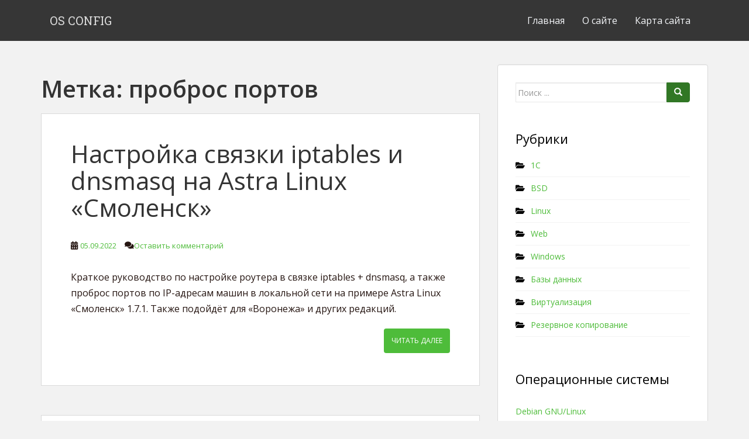

--- FILE ---
content_type: text/html; charset=UTF-8
request_url: https://dondub.com/tag/port-forwarding/
body_size: 55839
content:
<!doctype html>
<!--[if !IE]>
<html class="no-js non-ie" lang="ru-RU"> <![endif]-->
<!--[if IE 7 ]>
<html class="no-js ie7" lang="ru-RU"> <![endif]-->
<!--[if IE 8 ]>
<html class="no-js ie8" lang="ru-RU"> <![endif]-->
<!--[if IE 9 ]>
<html class="no-js ie9" lang="ru-RU"> <![endif]-->
<!--[if gt IE 9]><!-->
<html class="no-js" lang="ru-RU"> <!--<![endif]-->
<head>
<meta charset="UTF-8">
<meta name="viewport" content="width=device-width, initial-scale=1">
<meta name="theme-color" content="">
<link rel="profile" href="http://gmpg.org/xfn/11">

<title>проброс портов &#8212; OS CONFIG</title>
<meta name='robots' content='max-image-preview:large' />
	<style>img:is([sizes="auto" i], [sizes^="auto," i]) { contain-intrinsic-size: 3000px 1500px }</style>
	<link rel='dns-prefetch' href='//www.googletagmanager.com' />
<link rel='dns-prefetch' href='//fonts.googleapis.com' />
<link rel='dns-prefetch' href='//pagead2.googlesyndication.com' />
<link rel="alternate" type="application/rss+xml" title="OS CONFIG &raquo; Лента" href="https://dondub.com/feed/" />
<link rel="alternate" type="application/rss+xml" title="OS CONFIG &raquo; Лента комментариев" href="https://dondub.com/comments/feed/" />
<link rel="alternate" type="application/rss+xml" title="OS CONFIG &raquo; Лента метки проброс портов" href="https://dondub.com/tag/port-forwarding/feed/" />
<script type="text/javascript">
/* <![CDATA[ */
window._wpemojiSettings = {"baseUrl":"https:\/\/s.w.org\/images\/core\/emoji\/15.0.3\/72x72\/","ext":".png","svgUrl":"https:\/\/s.w.org\/images\/core\/emoji\/15.0.3\/svg\/","svgExt":".svg","source":{"concatemoji":"https:\/\/dondub.com\/wp-includes\/js\/wp-emoji-release.min.js?ver=6.7.4"}};
/*! This file is auto-generated */
!function(i,n){var o,s,e;function c(e){try{var t={supportTests:e,timestamp:(new Date).valueOf()};sessionStorage.setItem(o,JSON.stringify(t))}catch(e){}}function p(e,t,n){e.clearRect(0,0,e.canvas.width,e.canvas.height),e.fillText(t,0,0);var t=new Uint32Array(e.getImageData(0,0,e.canvas.width,e.canvas.height).data),r=(e.clearRect(0,0,e.canvas.width,e.canvas.height),e.fillText(n,0,0),new Uint32Array(e.getImageData(0,0,e.canvas.width,e.canvas.height).data));return t.every(function(e,t){return e===r[t]})}function u(e,t,n){switch(t){case"flag":return n(e,"\ud83c\udff3\ufe0f\u200d\u26a7\ufe0f","\ud83c\udff3\ufe0f\u200b\u26a7\ufe0f")?!1:!n(e,"\ud83c\uddfa\ud83c\uddf3","\ud83c\uddfa\u200b\ud83c\uddf3")&&!n(e,"\ud83c\udff4\udb40\udc67\udb40\udc62\udb40\udc65\udb40\udc6e\udb40\udc67\udb40\udc7f","\ud83c\udff4\u200b\udb40\udc67\u200b\udb40\udc62\u200b\udb40\udc65\u200b\udb40\udc6e\u200b\udb40\udc67\u200b\udb40\udc7f");case"emoji":return!n(e,"\ud83d\udc26\u200d\u2b1b","\ud83d\udc26\u200b\u2b1b")}return!1}function f(e,t,n){var r="undefined"!=typeof WorkerGlobalScope&&self instanceof WorkerGlobalScope?new OffscreenCanvas(300,150):i.createElement("canvas"),a=r.getContext("2d",{willReadFrequently:!0}),o=(a.textBaseline="top",a.font="600 32px Arial",{});return e.forEach(function(e){o[e]=t(a,e,n)}),o}function t(e){var t=i.createElement("script");t.src=e,t.defer=!0,i.head.appendChild(t)}"undefined"!=typeof Promise&&(o="wpEmojiSettingsSupports",s=["flag","emoji"],n.supports={everything:!0,everythingExceptFlag:!0},e=new Promise(function(e){i.addEventListener("DOMContentLoaded",e,{once:!0})}),new Promise(function(t){var n=function(){try{var e=JSON.parse(sessionStorage.getItem(o));if("object"==typeof e&&"number"==typeof e.timestamp&&(new Date).valueOf()<e.timestamp+604800&&"object"==typeof e.supportTests)return e.supportTests}catch(e){}return null}();if(!n){if("undefined"!=typeof Worker&&"undefined"!=typeof OffscreenCanvas&&"undefined"!=typeof URL&&URL.createObjectURL&&"undefined"!=typeof Blob)try{var e="postMessage("+f.toString()+"("+[JSON.stringify(s),u.toString(),p.toString()].join(",")+"));",r=new Blob([e],{type:"text/javascript"}),a=new Worker(URL.createObjectURL(r),{name:"wpTestEmojiSupports"});return void(a.onmessage=function(e){c(n=e.data),a.terminate(),t(n)})}catch(e){}c(n=f(s,u,p))}t(n)}).then(function(e){for(var t in e)n.supports[t]=e[t],n.supports.everything=n.supports.everything&&n.supports[t],"flag"!==t&&(n.supports.everythingExceptFlag=n.supports.everythingExceptFlag&&n.supports[t]);n.supports.everythingExceptFlag=n.supports.everythingExceptFlag&&!n.supports.flag,n.DOMReady=!1,n.readyCallback=function(){n.DOMReady=!0}}).then(function(){return e}).then(function(){var e;n.supports.everything||(n.readyCallback(),(e=n.source||{}).concatemoji?t(e.concatemoji):e.wpemoji&&e.twemoji&&(t(e.twemoji),t(e.wpemoji)))}))}((window,document),window._wpemojiSettings);
/* ]]> */
</script>
<style id='wp-emoji-styles-inline-css' type='text/css'>

	img.wp-smiley, img.emoji {
		display: inline !important;
		border: none !important;
		box-shadow: none !important;
		height: 1em !important;
		width: 1em !important;
		margin: 0 0.07em !important;
		vertical-align: -0.1em !important;
		background: none !important;
		padding: 0 !important;
	}
</style>
<link rel='stylesheet' id='wp-block-library-css' href='https://dondub.com/wp-includes/css/dist/block-library/style.min.css?ver=6.7.4' type='text/css' media='all' />
<style id='classic-theme-styles-inline-css' type='text/css'>
/*! This file is auto-generated */
.wp-block-button__link{color:#fff;background-color:#32373c;border-radius:9999px;box-shadow:none;text-decoration:none;padding:calc(.667em + 2px) calc(1.333em + 2px);font-size:1.125em}.wp-block-file__button{background:#32373c;color:#fff;text-decoration:none}
</style>
<style id='global-styles-inline-css' type='text/css'>
:root{--wp--preset--aspect-ratio--square: 1;--wp--preset--aspect-ratio--4-3: 4/3;--wp--preset--aspect-ratio--3-4: 3/4;--wp--preset--aspect-ratio--3-2: 3/2;--wp--preset--aspect-ratio--2-3: 2/3;--wp--preset--aspect-ratio--16-9: 16/9;--wp--preset--aspect-ratio--9-16: 9/16;--wp--preset--color--black: #000000;--wp--preset--color--cyan-bluish-gray: #abb8c3;--wp--preset--color--white: #ffffff;--wp--preset--color--pale-pink: #f78da7;--wp--preset--color--vivid-red: #cf2e2e;--wp--preset--color--luminous-vivid-orange: #ff6900;--wp--preset--color--luminous-vivid-amber: #fcb900;--wp--preset--color--light-green-cyan: #7bdcb5;--wp--preset--color--vivid-green-cyan: #00d084;--wp--preset--color--pale-cyan-blue: #8ed1fc;--wp--preset--color--vivid-cyan-blue: #0693e3;--wp--preset--color--vivid-purple: #9b51e0;--wp--preset--gradient--vivid-cyan-blue-to-vivid-purple: linear-gradient(135deg,rgba(6,147,227,1) 0%,rgb(155,81,224) 100%);--wp--preset--gradient--light-green-cyan-to-vivid-green-cyan: linear-gradient(135deg,rgb(122,220,180) 0%,rgb(0,208,130) 100%);--wp--preset--gradient--luminous-vivid-amber-to-luminous-vivid-orange: linear-gradient(135deg,rgba(252,185,0,1) 0%,rgba(255,105,0,1) 100%);--wp--preset--gradient--luminous-vivid-orange-to-vivid-red: linear-gradient(135deg,rgba(255,105,0,1) 0%,rgb(207,46,46) 100%);--wp--preset--gradient--very-light-gray-to-cyan-bluish-gray: linear-gradient(135deg,rgb(238,238,238) 0%,rgb(169,184,195) 100%);--wp--preset--gradient--cool-to-warm-spectrum: linear-gradient(135deg,rgb(74,234,220) 0%,rgb(151,120,209) 20%,rgb(207,42,186) 40%,rgb(238,44,130) 60%,rgb(251,105,98) 80%,rgb(254,248,76) 100%);--wp--preset--gradient--blush-light-purple: linear-gradient(135deg,rgb(255,206,236) 0%,rgb(152,150,240) 100%);--wp--preset--gradient--blush-bordeaux: linear-gradient(135deg,rgb(254,205,165) 0%,rgb(254,45,45) 50%,rgb(107,0,62) 100%);--wp--preset--gradient--luminous-dusk: linear-gradient(135deg,rgb(255,203,112) 0%,rgb(199,81,192) 50%,rgb(65,88,208) 100%);--wp--preset--gradient--pale-ocean: linear-gradient(135deg,rgb(255,245,203) 0%,rgb(182,227,212) 50%,rgb(51,167,181) 100%);--wp--preset--gradient--electric-grass: linear-gradient(135deg,rgb(202,248,128) 0%,rgb(113,206,126) 100%);--wp--preset--gradient--midnight: linear-gradient(135deg,rgb(2,3,129) 0%,rgb(40,116,252) 100%);--wp--preset--font-size--small: 13px;--wp--preset--font-size--medium: 20px;--wp--preset--font-size--large: 36px;--wp--preset--font-size--x-large: 42px;--wp--preset--spacing--20: 0.44rem;--wp--preset--spacing--30: 0.67rem;--wp--preset--spacing--40: 1rem;--wp--preset--spacing--50: 1.5rem;--wp--preset--spacing--60: 2.25rem;--wp--preset--spacing--70: 3.38rem;--wp--preset--spacing--80: 5.06rem;--wp--preset--shadow--natural: 6px 6px 9px rgba(0, 0, 0, 0.2);--wp--preset--shadow--deep: 12px 12px 50px rgba(0, 0, 0, 0.4);--wp--preset--shadow--sharp: 6px 6px 0px rgba(0, 0, 0, 0.2);--wp--preset--shadow--outlined: 6px 6px 0px -3px rgba(255, 255, 255, 1), 6px 6px rgba(0, 0, 0, 1);--wp--preset--shadow--crisp: 6px 6px 0px rgba(0, 0, 0, 1);}:where(.is-layout-flex){gap: 0.5em;}:where(.is-layout-grid){gap: 0.5em;}body .is-layout-flex{display: flex;}.is-layout-flex{flex-wrap: wrap;align-items: center;}.is-layout-flex > :is(*, div){margin: 0;}body .is-layout-grid{display: grid;}.is-layout-grid > :is(*, div){margin: 0;}:where(.wp-block-columns.is-layout-flex){gap: 2em;}:where(.wp-block-columns.is-layout-grid){gap: 2em;}:where(.wp-block-post-template.is-layout-flex){gap: 1.25em;}:where(.wp-block-post-template.is-layout-grid){gap: 1.25em;}.has-black-color{color: var(--wp--preset--color--black) !important;}.has-cyan-bluish-gray-color{color: var(--wp--preset--color--cyan-bluish-gray) !important;}.has-white-color{color: var(--wp--preset--color--white) !important;}.has-pale-pink-color{color: var(--wp--preset--color--pale-pink) !important;}.has-vivid-red-color{color: var(--wp--preset--color--vivid-red) !important;}.has-luminous-vivid-orange-color{color: var(--wp--preset--color--luminous-vivid-orange) !important;}.has-luminous-vivid-amber-color{color: var(--wp--preset--color--luminous-vivid-amber) !important;}.has-light-green-cyan-color{color: var(--wp--preset--color--light-green-cyan) !important;}.has-vivid-green-cyan-color{color: var(--wp--preset--color--vivid-green-cyan) !important;}.has-pale-cyan-blue-color{color: var(--wp--preset--color--pale-cyan-blue) !important;}.has-vivid-cyan-blue-color{color: var(--wp--preset--color--vivid-cyan-blue) !important;}.has-vivid-purple-color{color: var(--wp--preset--color--vivid-purple) !important;}.has-black-background-color{background-color: var(--wp--preset--color--black) !important;}.has-cyan-bluish-gray-background-color{background-color: var(--wp--preset--color--cyan-bluish-gray) !important;}.has-white-background-color{background-color: var(--wp--preset--color--white) !important;}.has-pale-pink-background-color{background-color: var(--wp--preset--color--pale-pink) !important;}.has-vivid-red-background-color{background-color: var(--wp--preset--color--vivid-red) !important;}.has-luminous-vivid-orange-background-color{background-color: var(--wp--preset--color--luminous-vivid-orange) !important;}.has-luminous-vivid-amber-background-color{background-color: var(--wp--preset--color--luminous-vivid-amber) !important;}.has-light-green-cyan-background-color{background-color: var(--wp--preset--color--light-green-cyan) !important;}.has-vivid-green-cyan-background-color{background-color: var(--wp--preset--color--vivid-green-cyan) !important;}.has-pale-cyan-blue-background-color{background-color: var(--wp--preset--color--pale-cyan-blue) !important;}.has-vivid-cyan-blue-background-color{background-color: var(--wp--preset--color--vivid-cyan-blue) !important;}.has-vivid-purple-background-color{background-color: var(--wp--preset--color--vivid-purple) !important;}.has-black-border-color{border-color: var(--wp--preset--color--black) !important;}.has-cyan-bluish-gray-border-color{border-color: var(--wp--preset--color--cyan-bluish-gray) !important;}.has-white-border-color{border-color: var(--wp--preset--color--white) !important;}.has-pale-pink-border-color{border-color: var(--wp--preset--color--pale-pink) !important;}.has-vivid-red-border-color{border-color: var(--wp--preset--color--vivid-red) !important;}.has-luminous-vivid-orange-border-color{border-color: var(--wp--preset--color--luminous-vivid-orange) !important;}.has-luminous-vivid-amber-border-color{border-color: var(--wp--preset--color--luminous-vivid-amber) !important;}.has-light-green-cyan-border-color{border-color: var(--wp--preset--color--light-green-cyan) !important;}.has-vivid-green-cyan-border-color{border-color: var(--wp--preset--color--vivid-green-cyan) !important;}.has-pale-cyan-blue-border-color{border-color: var(--wp--preset--color--pale-cyan-blue) !important;}.has-vivid-cyan-blue-border-color{border-color: var(--wp--preset--color--vivid-cyan-blue) !important;}.has-vivid-purple-border-color{border-color: var(--wp--preset--color--vivid-purple) !important;}.has-vivid-cyan-blue-to-vivid-purple-gradient-background{background: var(--wp--preset--gradient--vivid-cyan-blue-to-vivid-purple) !important;}.has-light-green-cyan-to-vivid-green-cyan-gradient-background{background: var(--wp--preset--gradient--light-green-cyan-to-vivid-green-cyan) !important;}.has-luminous-vivid-amber-to-luminous-vivid-orange-gradient-background{background: var(--wp--preset--gradient--luminous-vivid-amber-to-luminous-vivid-orange) !important;}.has-luminous-vivid-orange-to-vivid-red-gradient-background{background: var(--wp--preset--gradient--luminous-vivid-orange-to-vivid-red) !important;}.has-very-light-gray-to-cyan-bluish-gray-gradient-background{background: var(--wp--preset--gradient--very-light-gray-to-cyan-bluish-gray) !important;}.has-cool-to-warm-spectrum-gradient-background{background: var(--wp--preset--gradient--cool-to-warm-spectrum) !important;}.has-blush-light-purple-gradient-background{background: var(--wp--preset--gradient--blush-light-purple) !important;}.has-blush-bordeaux-gradient-background{background: var(--wp--preset--gradient--blush-bordeaux) !important;}.has-luminous-dusk-gradient-background{background: var(--wp--preset--gradient--luminous-dusk) !important;}.has-pale-ocean-gradient-background{background: var(--wp--preset--gradient--pale-ocean) !important;}.has-electric-grass-gradient-background{background: var(--wp--preset--gradient--electric-grass) !important;}.has-midnight-gradient-background{background: var(--wp--preset--gradient--midnight) !important;}.has-small-font-size{font-size: var(--wp--preset--font-size--small) !important;}.has-medium-font-size{font-size: var(--wp--preset--font-size--medium) !important;}.has-large-font-size{font-size: var(--wp--preset--font-size--large) !important;}.has-x-large-font-size{font-size: var(--wp--preset--font-size--x-large) !important;}
:where(.wp-block-post-template.is-layout-flex){gap: 1.25em;}:where(.wp-block-post-template.is-layout-grid){gap: 1.25em;}
:where(.wp-block-columns.is-layout-flex){gap: 2em;}:where(.wp-block-columns.is-layout-grid){gap: 2em;}
:root :where(.wp-block-pullquote){font-size: 1.5em;line-height: 1.6;}
</style>
<link rel='stylesheet' id='fancybox-for-wp-css' href='https://dondub.com/wp-content/plugins/fancybox-for-wordpress/assets/css/fancybox.css?ver=1.3.4' type='text/css' media='all' />
<link rel='stylesheet' id='crp-style-text-only-css' href='https://dondub.com/wp-content/plugins/contextual-related-posts/css/text-only.min.css?ver=4.1.0' type='text/css' media='all' />
<link rel='stylesheet' id='sparkling-bootstrap-css' href='https://dondub.com/wp-content/themes/sparkling/assets/css/bootstrap.min.css?ver=6.7.4' type='text/css' media='all' />
<link rel='stylesheet' id='sparkling-icons-css' href='https://dondub.com/wp-content/themes/sparkling/assets/css/fontawesome-all.min.css?ver=5.1.1.' type='text/css' media='all' />
<link crossorigin="anonymous" rel='stylesheet' id='sparkling-fonts-css' href='//fonts.googleapis.com/css?family=Open+Sans%3A400italic%2C400%2C600%2C700%7CRoboto+Slab%3A400%2C300%2C700&#038;ver=6.7.4' type='text/css' media='all' />
<link rel='stylesheet' id='sparkling-style-css' href='https://dondub.com/wp-content/themes/sparkling/style.css?ver=2.4.2' type='text/css' media='all' />
<link rel='stylesheet' id='enlighterjs-css' href='https://dondub.com/wp-content/plugins/enlighter/cache/enlighterjs.min.css?ver=m022k5RJLa9LoUf' type='text/css' media='all' />
<script type="text/javascript" src="https://dondub.com/wp-includes/js/jquery/jquery.min.js?ver=3.7.1" id="jquery-core-js"></script>
<script type="text/javascript" src="https://dondub.com/wp-includes/js/jquery/jquery-migrate.min.js?ver=3.4.1" id="jquery-migrate-js"></script>
<script type="text/javascript" src="https://dondub.com/wp-content/plugins/fancybox-for-wordpress/assets/js/purify.min.js?ver=1.3.4" id="purify-js"></script>
<script type="text/javascript" src="https://dondub.com/wp-content/plugins/fancybox-for-wordpress/assets/js/jquery.fancybox.js?ver=1.3.4" id="fancybox-for-wp-js"></script>
<script type="text/javascript" src="https://dondub.com/wp-content/themes/sparkling/assets/js/vendor/bootstrap.min.js?ver=6.7.4" id="sparkling-bootstrapjs-js"></script>
<script type="text/javascript" src="https://dondub.com/wp-content/themes/sparkling/assets/js/functions.js?ver=20180503" id="sparkling-functions-js"></script>

<!-- Сниппет тегов Google (gtag.js), добавленный Site Kit -->
<!-- Сниппет Google Analytics добавлен с помощью Site Kit -->
<script type="text/javascript" src="https://www.googletagmanager.com/gtag/js?id=G-XJGS88FQ1P" id="google_gtagjs-js" async></script>
<script type="text/javascript" id="google_gtagjs-js-after">
/* <![CDATA[ */
window.dataLayer = window.dataLayer || [];function gtag(){dataLayer.push(arguments);}
gtag("set","linker",{"domains":["dondub.com"]});
gtag("js", new Date());
gtag("set", "developer_id.dZTNiMT", true);
gtag("config", "G-XJGS88FQ1P");
/* ]]> */
</script>
<link rel="https://api.w.org/" href="https://dondub.com/wp-json/" /><link rel="alternate" title="JSON" type="application/json" href="https://dondub.com/wp-json/wp/v2/tags/79" /><link rel="EditURI" type="application/rsd+xml" title="RSD" href="https://dondub.com/xmlrpc.php?rsd" />
<meta name="generator" content="WordPress 6.7.4" />

<!-- Fancybox for WordPress v3.3.7 -->
<style type="text/css">
	.fancybox-slide--image .fancybox-content{background-color: #FFFFFF}div.fancybox-caption{display:none !important;}
	
	img.fancybox-image{border-width:10px;border-color:#FFFFFF;border-style:solid;}
	div.fancybox-bg{background-color:rgba(102,102,102,0.3);opacity:1 !important;}div.fancybox-content{border-color:#FFFFFF}
	div#fancybox-title{background-color:#FFFFFF}
	div.fancybox-content{background-color:#FFFFFF}
	div#fancybox-title-inside{color:#333333}
	
	
	
	div.fancybox-caption p.caption-title{display:inline-block}
	div.fancybox-caption p.caption-title{font-size:14px}
	div.fancybox-caption p.caption-title{color:#333333}
	div.fancybox-caption {color:#333333}div.fancybox-caption p.caption-title {background:#fff; width:auto;padding:10px 30px;}div.fancybox-content p.caption-title{color:#333333;margin: 0;padding: 5px 0;}
</style><script type="text/javascript">
	jQuery(function () {

		var mobileOnly = false;
		
		if (mobileOnly) {
			return;
		}

		jQuery.fn.getTitle = function () { // Copy the title of every IMG tag and add it to its parent A so that fancybox can show titles
			var arr = jQuery("a[data-fancybox]");jQuery.each(arr, function() {var title = jQuery(this).children("img").attr("title") || '';var figCaptionHtml = jQuery(this).next("figcaption").html() || '';var processedCaption = figCaptionHtml;if (figCaptionHtml.length && typeof DOMPurify === 'function') {processedCaption = DOMPurify.sanitize(figCaptionHtml, {USE_PROFILES: {html: true}});} else if (figCaptionHtml.length) {processedCaption = jQuery("<div>").text(figCaptionHtml).html();}var newTitle = title;if (processedCaption.length) {newTitle = title.length ? title + " " + processedCaption : processedCaption;}if (newTitle.length) {jQuery(this).attr("title", newTitle);}});		}

		// Supported file extensions

				var thumbnails = jQuery("a:has(img)").not(".nolightbox").not('.envira-gallery-link').not('.ngg-simplelightbox').filter(function () {
			return /\.(jpe?g|png|gif|mp4|webp|bmp|pdf)(\?[^/]*)*$/i.test(jQuery(this).attr('href'))
		});
		

		// Add data-type iframe for links that are not images or videos.
		var iframeLinks = jQuery('.fancyboxforwp').filter(function () {
			return !/\.(jpe?g|png|gif|mp4|webp|bmp|pdf)(\?[^/]*)*$/i.test(jQuery(this).attr('href'))
		}).filter(function () {
			return !/vimeo|youtube/i.test(jQuery(this).attr('href'))
		});
		iframeLinks.attr({"data-type": "iframe"}).getTitle();

				// Gallery All
		thumbnails.addClass("fancyboxforwp").attr("data-fancybox", "gallery").getTitle();
		iframeLinks.attr({"data-fancybox": "gallery"}).getTitle();

		// Gallery type NONE
		
		// Call fancybox and apply it on any link with a rel atribute that starts with "fancybox", with the options set on the admin panel
		jQuery("a.fancyboxforwp").fancyboxforwp({
			loop: false,
			smallBtn: false,
			zoomOpacity: "auto",
			animationEffect: "fade",
			animationDuration: 500,
			transitionEffect: "fade",
			transitionDuration: "300",
			overlayShow: true,
			overlayOpacity: "0.3",
			titleShow: true,
			titlePosition: "inside",
			keyboard: true,
			showCloseButton: false,
			arrows: true,
			clickContent:false,
			clickSlide: "close",
			mobile: {
				clickContent: function (current, event) {
					return current.type === "image" ? "toggleControls" : false;
				},
				clickSlide: function (current, event) {
					return current.type === "image" ? "close" : "close";
				},
			},
			wheel: false,
			toolbar: true,
			preventCaptionOverlap: true,
			onInit: function() { },			onDeactivate
	: function() { },		beforeClose: function() { },			afterShow: function(instance) { jQuery( ".fancybox-image" ).on("click", function( ){ ( instance.isScaledDown() ) ? instance.scaleToActual() : instance.scaleToFit() }) },				afterClose: function() { },					caption : function( instance, item ) {var title = "";if("undefined" != typeof jQuery(this).context ){var title = jQuery(this).context.title;} else { var title = ("undefined" != typeof jQuery(this).attr("title")) ? jQuery(this).attr("title") : false;}var caption = jQuery(this).data('caption') || '';if ( item.type === 'image' && title.length ) {caption = (caption.length ? caption + '<br />' : '') + '<p class="caption-title">'+jQuery("<div>").text(title).html()+'</p>' ;}if (typeof DOMPurify === "function" && caption.length) { return DOMPurify.sanitize(caption, {USE_PROFILES: {html: true}}); } else { return jQuery("<div>").text(caption).html(); }},
		afterLoad : function( instance, current ) {var captionContent = current.opts.caption || '';var sanitizedCaptionString = '';if (typeof DOMPurify === 'function' && captionContent.length) {sanitizedCaptionString = DOMPurify.sanitize(captionContent, {USE_PROFILES: {html: true}});} else if (captionContent.length) { sanitizedCaptionString = jQuery("<div>").text(captionContent).html();}if (sanitizedCaptionString.length) { current.$content.append(jQuery('<div class=\"fancybox-custom-caption inside-caption\" style=\" position: absolute;left:0;right:0;color:#000;margin:0 auto;bottom:0;text-align:center;background-color:#FFFFFF \"></div>').html(sanitizedCaptionString)); }},
			})
		;

			})
</script>
<!-- END Fancybox for WordPress -->
<meta name="generator" content="Site Kit by Google 1.170.0" /><!-- HFCM by 99 Robots - Snippet # 1: SVG favicon -->
<link rel="icon" href="https://dondub.com/images/favicon.svg" type="image/svg+xml">
<!-- /end HFCM by 99 Robots -->
<!-- HFCM by 99 Robots - Snippet # 3: Yandex.RTB Header Code -->

<!-- Yandex.RTB -->
<script>window.yaContextCb=window.yaContextCb||[]</script>
<script src="https://yandex.ru/ads/system/context.js" async></script>

<!-- /end HFCM by 99 Robots -->
<style type="text/css">a, #infinite-handle span, #secondary .widget .post-content a, .entry-meta a {color:#4ebc3a}a:hover, a:focus, a:active, #secondary .widget .post-content a:hover, #secondary .widget .post-content a:focus, .woocommerce nav.woocommerce-pagination ul li a:focus, .woocommerce nav.woocommerce-pagination ul li a:hover, .woocommerce nav.woocommerce-pagination ul li span.current, #secondary .widget a:hover, #secondary .widget a:focus {color: #3d6b21;}.btn-default, .label-default, .flex-caption h2, .btn.btn-default.read-more,button,
              .navigation .wp-pagenavi-pagination span.current,.navigation .wp-pagenavi-pagination a:hover,
              .woocommerce a.button, .woocommerce button.button,
              .woocommerce input.button, .woocommerce #respond input#submit.alt,
              .woocommerce a.button, .woocommerce button.button,
              .woocommerce a.button.alt, .woocommerce button.button.alt, .woocommerce input.button.alt { background-color: #317725; border-color: #317725;}.site-main [class*="navigation"] a, .more-link, .pagination>li>a, .pagination>li>span, .cfa-button { color: #317725}.cfa-button {border-color: #317725;}h1, h2, h3, h4, h5, h6, .h1, .h2, .h3, .h4, .h5, .h6, .entry-title, .entry-title a {color: #333333;}body, .entry-content {color:#261612}.entry-content {font-family: Open Sans;}</style>
<!-- Метатеги Google AdSense, добавленные Site Kit -->
<meta name="google-adsense-platform-account" content="ca-host-pub-2644536267352236">
<meta name="google-adsense-platform-domain" content="sitekit.withgoogle.com">
<!-- Завершите метатеги Google AdSense, добавленные Site Kit -->
		<style type="text/css">
				.navbar > .container .navbar-brand {
			color: #dadada;
		}
		</style>
	<!-- Нет версии AMPHTML для этого URL. -->
<!-- Сниппет Google Tag Manager добавлен в Site Kit -->
<script type="text/javascript">
/* <![CDATA[ */

			( function( w, d, s, l, i ) {
				w[l] = w[l] || [];
				w[l].push( {'gtm.start': new Date().getTime(), event: 'gtm.js'} );
				var f = d.getElementsByTagName( s )[0],
					j = d.createElement( s ), dl = l != 'dataLayer' ? '&l=' + l : '';
				j.async = true;
				j.src = 'https://www.googletagmanager.com/gtm.js?id=' + i + dl;
				f.parentNode.insertBefore( j, f );
			} )( window, document, 'script', 'dataLayer', 'GTM-TPTK35C' );
			
/* ]]> */
</script>

<!-- Конечный сниппет Google Tag Manager, добавленный Site Kit -->

<!-- Сниппет Google AdSense, добавленный Site Kit -->
<script type="text/javascript" async="async" src="https://pagead2.googlesyndication.com/pagead/js/adsbygoogle.js?client=ca-pub-3516683133329126&amp;host=ca-host-pub-2644536267352236" crossorigin="anonymous"></script>

<!-- Конечный сниппет Google AdSense, добавленный Site Kit -->
<link rel="icon" href="https://dondub.com/wp-content/uploads/2021/03/cropped-favicon-32x32.png" sizes="32x32" />
<link rel="icon" href="https://dondub.com/wp-content/uploads/2021/03/cropped-favicon-192x192.png" sizes="192x192" />
<link rel="apple-touch-icon" href="https://dondub.com/wp-content/uploads/2021/03/cropped-favicon-180x180.png" />
<meta name="msapplication-TileImage" content="https://dondub.com/wp-content/uploads/2021/03/cropped-favicon-270x270.png" />
<link rel="alternate" type="application/rss+xml" title="RSS" href="https://dondub.com/rsslatest.xml" />		<style type="text/css" id="wp-custom-css">
			.navbar-default .navbar-nav > li > a, .navbar-default .navbar-nav.sparkling-mobile-menu > li:hover > a, .navbar-default .navbar-nav.sparkling-mobile-menu > li:hover > .caret, .navbar-default .navbar-nav > li, .navbar-default .navbar-nav > .open > a, .navbar-default .navbar-nav > .open > a:hover, .navbar-default .navbar-nav > .open > a:focus { text-transform: none; font-size: 16px; }

.entry-content p {
	font-size: 16px;
}
.entry-title, .entry-header, .page-header {
	font-size: 42px;
	font-weight: 300;
	font-family: 'Open Sans';
}
.entry-title a:hover {
    color: #4ebc3a;
}
.tagcloud a {
		background-color: #1D1D1D;
}
.navbar-brand {
		font-weight: 450;
}
a.more-link {
		background-color: #4ebc3a;
}
h1.page-title {
		font-family: 'Open Sans';
		font-weight: 600;
		font-size: 40px;
}
h2 {
		font-family: 'Open Sans';
		font-size: 30px;
		font-weight: 400;
}
h3 {
		font-family: 'Open Sans';
		font-weight: 350;
}
h3.post_ext {
		font-family: 'Open Sans';
}
h3.widgettitle {
		font-family: 'Open Sans';
		font-size: 26px;
		color: #f1f1f1;
}
#secondary .widget {
    color: #000000;
}
#secondary .widget a {
    color: #4ebc3a;
}
#secondary .widget > h3 {
    font-size: 22px;
		font-family: 'Open Sans';
    text-transform: none;
    color: #000000;
}
/*Google AdSense Widgets */

#custom_html-3 {
		background-color: #BDC;
		text-align: center;
}
ins.adsbygoogle {
		background-color: #BDC;
		text-align: center;
}		</style>
		
</head>

<body class="archive tag tag-port-forwarding tag-79">
			<!-- Сниппет Google Tag Manager (noscript), добавленный Site Kit -->
		<noscript>
			<iframe src="https://www.googletagmanager.com/ns.html?id=GTM-TPTK35C" height="0" width="0" style="display:none;visibility:hidden"></iframe>
		</noscript>
		<!-- Конечный сниппет Google Tag Manager (noscript), добавленный Site Kit -->
		<a class="sr-only sr-only-focusable" href="#content">Skip to main content</a>
<div id="page" class="hfeed site">

	<header id="masthead" class="site-header" role="banner">
		<nav class="navbar navbar-default
		" role="navigation">
			<div class="container">
				<div class="row">
					<div class="site-navigation-inner col-sm-12">
						<div class="navbar-header">


														<div id="logo">
															<p class="site-name">																		<a class="navbar-brand" href="https://dondub.com/" title="OS CONFIG" rel="home">OS CONFIG</a>
																</p>																													</div><!-- end of #logo -->

							<button type="button" class="btn navbar-toggle" data-toggle="collapse" data-target=".navbar-ex1-collapse">
								<span class="sr-only">Toggle navigation</span>
								<span class="icon-bar"></span>
								<span class="icon-bar"></span>
								<span class="icon-bar"></span>
							</button>
						</div>



						<div class="collapse navbar-collapse navbar-ex1-collapse"><ul id="menu-head_menu" class="nav navbar-nav"><li id="menu-item-139" class="menu-item menu-item-type-custom menu-item-object-custom menu-item-home menu-item-139"><a href="https://dondub.com/">Главная</a></li>
<li id="menu-item-262" class="menu-item menu-item-type-post_type menu-item-object-page menu-item-262"><a href="https://dondub.com/about/">О сайте</a></li>
<li id="menu-item-140" class="menu-item menu-item-type-post_type menu-item-object-page menu-item-140"><a href="https://dondub.com/sitemap/">Карта сайта</a></li>
</ul></div>


					</div>
				</div>
			</div>
		</nav><!-- .site-navigation -->
	</header><!-- #masthead -->

	<div id="content" class="site-content">

		<div class="top-section">
								</div>

		<div class="container main-content-area">
						<div class="row side-pull-left">
				<div class="main-content-inner col-sm-12 col-md-8">

	 <div id="primary" class="content-area">
		 <main id="main" class="site-main" role="main">

			
				<header class="page-header">
					<h1 class="page-title">Метка: <span>проброс портов</span></h1>				</header><!-- .page-header -->

				
<article id="post-1291" class="post-1291 post type-post status-publish format-standard hentry category-linux tag-astra-linux tag-astra-linux-se-voronezh tag-astra-linux-se-smolensk tag-dhcp tag-dns tag-dnsmasq tag-firewall tag-iptables tag-network-config tag-iptables-rules tag-port-forwarding tag-router">
	<div class="blog-item-wrap">
				<a href="https://dondub.com/2022/09/nastroyka-svyazki-iptables-i-dnsmasq-na-astra-linux-smolensk/" title="Настройка связки iptables и dnsmasq на Astra Linux &#171;Смоленск&#187;" >
							</a>
		<div class="post-inner-content">
			<header class="entry-header page-header">

				<h2 class="entry-title"><a href="https://dondub.com/2022/09/nastroyka-svyazki-iptables-i-dnsmasq-na-astra-linux-smolensk/" rel="bookmark">Настройка связки iptables и dnsmasq на Astra Linux &#171;Смоленск&#187;</a></h2>

								<div class="entry-meta">
					<span class="posted-on"><i class="fa fa-calendar-alt"></i> <a href="https://dondub.com/2022/09/nastroyka-svyazki-iptables-i-dnsmasq-na-astra-linux-smolensk/" rel="bookmark"><time class="entry-date published" datetime="2022-09-05T00:55:04+03:00">05.09.2022</time><time class="updated" datetime="2022-09-05T11:28:23+03:00">05.09.2022</time></a></span><span class="byline"> <i class="fa fa-user"></i> <span class="author vcard"><a class="url fn n" href="https://dondub.com/author/admin/">admin</a></span></span>				<span class="comments-link"><i class="fa fa-comments"></i><a href="https://dondub.com/2022/09/nastroyka-svyazki-iptables-i-dnsmasq-na-astra-linux-smolensk/#respond">Оставить комментарий</a></span>
				
				
				</div><!-- .entry-meta -->
							</header><!-- .entry-header -->

						<div class="entry-content">

				
<p>Краткое руководство по настройке роутера в связке iptables + dnsmasq, а также проброс портов по IP-адресам машин в локальной сети на примере Astra Linux &#171;Смоленск&#187; 1.7.1. Также подойдёт для &#171;Воронежа&#187; и других редакций.</p>



 <a href="https://dondub.com/2022/09/nastroyka-svyazki-iptables-i-dnsmasq-na-astra-linux-smolensk/#more-1291" class="more-link">Читать далее</a>
							</div><!-- .entry-content -->
					</div>
	</div>
</article><!-- #post-## -->

<article id="post-1289" class="post-1289 post type-post status-publish format-standard hentry category-linux tag-firewall tag-mikrotik tag-nat tag-routeros tag-network-config tag-port-forwarding tag-router">
	<div class="blog-item-wrap">
				<a href="https://dondub.com/2022/09/probros-portov-na-routeros/" title="Проброс портов на RouterOS" >
							</a>
		<div class="post-inner-content">
			<header class="entry-header page-header">

				<h2 class="entry-title"><a href="https://dondub.com/2022/09/probros-portov-na-routeros/" rel="bookmark">Проброс портов на RouterOS</a></h2>

								<div class="entry-meta">
					<span class="posted-on"><i class="fa fa-calendar-alt"></i> <a href="https://dondub.com/2022/09/probros-portov-na-routeros/" rel="bookmark"><time class="entry-date published" datetime="2022-09-05T00:05:00+03:00">05.09.2022</time><time class="updated" datetime="2022-09-05T21:28:59+03:00">05.09.2022</time></a></span><span class="byline"> <i class="fa fa-user"></i> <span class="author vcard"><a class="url fn n" href="https://dondub.com/author/admin/">admin</a></span></span>				<span class="comments-link"><i class="fa fa-comments"></i><a href="https://dondub.com/2022/09/probros-portov-na-routeros/#respond">Оставить комментарий</a></span>
				
				
				</div><!-- .entry-meta -->
							</header><!-- .entry-header -->

						<div class="entry-content">

				
<p>Эта небольшая инструкция — продолжение <a rel="noreferrer noopener" href="https://dondub.com/2022/09/ustanovka-routeros-7-4-i-nastroyka-shlyuza/" data-type="post" data-id="1273" target="_blank">предыдущей</a>. В ней описаны команды MikroTik RouterOS для проброса портов по IP-адресам в локальной сети на роутере.</p>



 <a href="https://dondub.com/2022/09/probros-portov-na-routeros/#more-1289" class="more-link">Читать далее</a>
							</div><!-- .entry-content -->
					</div>
	</div>
</article><!-- #post-## -->

<article id="post-1258" class="post-1258 post type-post status-publish format-standard hentry category-linux tag-astra-linux tag-astra-linux-se-smolensk tag-dhcp tag-dns tag-dnsmasq tag-firewall tag-nat tag-ufw tag-network-config tag-ufw-rules tag-port-forwarding tag-router">
	<div class="blog-item-wrap">
				<a href="https://dondub.com/2022/08/router-i-probros-portov-na-astra-linux-smolensk/" title="Роутер и проброс портов на Astra Linux &#171;Смоленск&#187;" >
							</a>
		<div class="post-inner-content">
			<header class="entry-header page-header">

				<h2 class="entry-title"><a href="https://dondub.com/2022/08/router-i-probros-portov-na-astra-linux-smolensk/" rel="bookmark">Роутер и проброс портов на Astra Linux &#171;Смоленск&#187;</a></h2>

								<div class="entry-meta">
					<span class="posted-on"><i class="fa fa-calendar-alt"></i> <a href="https://dondub.com/2022/08/router-i-probros-portov-na-astra-linux-smolensk/" rel="bookmark"><time class="entry-date published" datetime="2022-08-12T23:35:43+03:00">12.08.2022</time><time class="updated" datetime="2022-08-12T23:35:45+03:00">12.08.2022</time></a></span><span class="byline"> <i class="fa fa-user"></i> <span class="author vcard"><a class="url fn n" href="https://dondub.com/author/admin/">admin</a></span></span>				<span class="comments-link"><i class="fa fa-comments"></i><a href="https://dondub.com/2022/08/router-i-probros-portov-na-astra-linux-smolensk/#respond">Оставить комментарий</a></span>
				
				
				</div><!-- .entry-meta -->
							</header><!-- .entry-header -->

						<div class="entry-content">

				
<p>Краткое руководство по настройке роутера в связке UFW + dnsmasq, а также проброс портов по IP-адресам машин в локальной сети на примере Astra Linux &#171;Смоленск&#187;</p>



 <a href="https://dondub.com/2022/08/router-i-probros-portov-na-astra-linux-smolensk/#more-1258" class="more-link">Читать далее</a>
							</div><!-- .entry-content -->
					</div>
	</div>
</article><!-- #post-## -->

<article id="post-388" class="post-388 post type-post status-publish format-standard hentry category-linux tag-dns tag-dnsmasq tag-firewall tag-iptables tag-nat tag-netplan tag-rc-conf tag-rc-local tag-ubuntu-server tag-network-config tag-iptables-rules tag-port-forwarding tag-router">
	<div class="blog-item-wrap">
				<a href="https://dondub.com/2021/04/router-na-ubuntu-server-21-04/" title="Роутер на Ubuntu Server 21.04" >
							</a>
		<div class="post-inner-content">
			<header class="entry-header page-header">

				<h2 class="entry-title"><a href="https://dondub.com/2021/04/router-na-ubuntu-server-21-04/" rel="bookmark">Роутер на Ubuntu Server 21.04</a></h2>

								<div class="entry-meta">
					<span class="posted-on"><i class="fa fa-calendar-alt"></i> <a href="https://dondub.com/2021/04/router-na-ubuntu-server-21-04/" rel="bookmark"><time class="entry-date published" datetime="2021-04-28T15:45:00+03:00">28.04.2021</time><time class="updated" datetime="2021-04-28T15:34:35+03:00">28.04.2021</time></a></span><span class="byline"> <i class="fa fa-user"></i> <span class="author vcard"><a class="url fn n" href="https://dondub.com/author/admin/">admin</a></span></span>				<span class="comments-link"><i class="fa fa-comments"></i><a href="https://dondub.com/2021/04/router-na-ubuntu-server-21-04/#comments">5 комментариев</a></span>
				
				
				</div><!-- .entry-meta -->
							</header><!-- .entry-header -->

						<div class="entry-content">

				
<p>Краткое руководство по настройке роутера в связке iptables + dnsmasq на ОС Ubuntu Server 21.04, а также проброс портов по IP-адресам машин в локальной сети.</p>



 <a href="https://dondub.com/2021/04/router-na-ubuntu-server-21-04/#more-388" class="more-link">Читать далее</a>
							</div><!-- .entry-content -->
					</div>
	</div>
</article><!-- #post-## -->

<article id="post-355" class="post-355 post type-post status-publish format-standard hentry category-linux tag-debian tag-dhcp tag-dns tag-dnsmasq tag-firewall tag-iptables tag-nat tag-network-config tag-iptables-rules tag-port-forwarding tag-router">
	<div class="blog-item-wrap">
				<a href="https://dondub.com/2021/04/router-i-probros-portov-na-debian-10-9/" title="Роутер и проброс портов на Debian 10.9" >
							</a>
		<div class="post-inner-content">
			<header class="entry-header page-header">

				<h2 class="entry-title"><a href="https://dondub.com/2021/04/router-i-probros-portov-na-debian-10-9/" rel="bookmark">Роутер и проброс портов на Debian 10.9</a></h2>

								<div class="entry-meta">
					<span class="posted-on"><i class="fa fa-calendar-alt"></i> <a href="https://dondub.com/2021/04/router-i-probros-portov-na-debian-10-9/" rel="bookmark"><time class="entry-date published" datetime="2021-04-15T15:00:00+03:00">15.04.2021</time><time class="updated" datetime="2021-04-15T15:05:14+03:00">15.04.2021</time></a></span><span class="byline"> <i class="fa fa-user"></i> <span class="author vcard"><a class="url fn n" href="https://dondub.com/author/admin/">admin</a></span></span>				<span class="comments-link"><i class="fa fa-comments"></i><a href="https://dondub.com/2021/04/router-i-probros-portov-na-debian-10-9/#respond">Оставить комментарий</a></span>
				
				
				</div><!-- .entry-meta -->
							</header><!-- .entry-header -->

						<div class="entry-content">

				
<p>Подробная инструкция по настройке роутера в связке iptables + dnsmasq на Debian GNU/Linux, а также проброс портов по IP-адресам машин в локальной сети.</p>



 <a href="https://dondub.com/2021/04/router-i-probros-portov-na-debian-10-9/#more-355" class="more-link">Читать далее</a>
							</div><!-- .entry-content -->
					</div>
	</div>
</article><!-- #post-## -->

<article id="post-352" class="post-352 post type-post status-publish format-standard hentry category-linux tag-centos-stream tag-firewall tag-firewall-cmd tag-firewalld tag-firewalld-rules tag-port-forwarding tag-router">
	<div class="blog-item-wrap">
				<a href="https://dondub.com/2021/04/router-na-centos-stream-8-3-probros-portov/" title="Роутер на CentOS Stream 8.3. Проброс портов" >
							</a>
		<div class="post-inner-content">
			<header class="entry-header page-header">

				<h2 class="entry-title"><a href="https://dondub.com/2021/04/router-na-centos-stream-8-3-probros-portov/" rel="bookmark">Роутер на CentOS Stream 8.3. Проброс портов</a></h2>

								<div class="entry-meta">
					<span class="posted-on"><i class="fa fa-calendar-alt"></i> <a href="https://dondub.com/2021/04/router-na-centos-stream-8-3-probros-portov/" rel="bookmark"><time class="entry-date published" datetime="2021-04-15T12:15:00+03:00">15.04.2021</time><time class="updated" datetime="2021-04-15T13:45:27+03:00">15.04.2021</time></a></span><span class="byline"> <i class="fa fa-user"></i> <span class="author vcard"><a class="url fn n" href="https://dondub.com/author/admin/">admin</a></span></span>				<span class="comments-link"><i class="fa fa-comments"></i><a href="https://dondub.com/2021/04/router-na-centos-stream-8-3-probros-portov/#respond">Оставить комментарий</a></span>
				
				
				</div><!-- .entry-meta -->
							</header><!-- .entry-header -->

						<div class="entry-content">

				
<p>Продолжение <a href="https://dondub.com/2021/04/router-na-centos-stream-8-3/" data-type="post" data-id="350" target="_blank" rel="noreferrer noopener">предыдущей статьи</a> о настройке роутера под управлением CentOS Stream 8.3. В ней описаны команды службы FirewallD для проброса портов по IP-адресам в локальной сети.</p>



 <a href="https://dondub.com/2021/04/router-na-centos-stream-8-3-probros-portov/#more-352" class="more-link">Читать далее</a>
							</div><!-- .entry-content -->
					</div>
	</div>
</article><!-- #post-## -->

<article id="post-348" class="post-348 post type-post status-publish format-standard hentry category-linux tag-firewall tag-gentoo tag-iptables tag-nat tag-iptables-rules tag-port-forwarding tag-router">
	<div class="blog-item-wrap">
				<a href="https://dondub.com/2021/04/router-na-gentoo-probros-portov/" title="Роутер на Gentoo. Проброс портов" >
							</a>
		<div class="post-inner-content">
			<header class="entry-header page-header">

				<h2 class="entry-title"><a href="https://dondub.com/2021/04/router-na-gentoo-probros-portov/" rel="bookmark">Роутер на Gentoo. Проброс портов</a></h2>

								<div class="entry-meta">
					<span class="posted-on"><i class="fa fa-calendar-alt"></i> <a href="https://dondub.com/2021/04/router-na-gentoo-probros-portov/" rel="bookmark"><time class="entry-date published" datetime="2021-04-12T23:55:00+03:00">12.04.2021</time><time class="updated" datetime="2022-07-05T01:05:22+03:00">05.07.2022</time></a></span><span class="byline"> <i class="fa fa-user"></i> <span class="author vcard"><a class="url fn n" href="https://dondub.com/author/admin/">admin</a></span></span>				<span class="comments-link"><i class="fa fa-comments"></i><a href="https://dondub.com/2021/04/router-na-gentoo-probros-portov/#respond">Оставить комментарий</a></span>
				
				
				</div><!-- .entry-meta -->
							</header><!-- .entry-header -->

						<div class="entry-content">

				
<p>Эта статья — продолжение <a rel="noreferrer noopener" href="https://dondub.com/2021/04/router-na-gentoo/" data-type="post" data-id="335" target="_blank">предыдущей</a>. В ней описаны команды iptables для проброса портов по IP-адресам в локальной сети на роутере под управлением ОС Gentoo GNU/Linux.</p>



 <a href="https://dondub.com/2021/04/router-na-gentoo-probros-portov/#more-348" class="more-link">Читать далее</a>
							</div><!-- .entry-content -->
					</div>
	</div>
</article><!-- #post-## -->

<article id="post-330" class="post-330 post type-post status-publish format-standard hentry category-bsd tag-firewall tag-freebsd tag-ipfw tag-nat tag-ipfw-rules tag-port-forwarding tag-router">
	<div class="blog-item-wrap">
				<a href="https://dondub.com/2021/04/router-na-freebsd-probros-portov/" title="Роутер на FreeBSD. Проброс портов" >
							</a>
		<div class="post-inner-content">
			<header class="entry-header page-header">

				<h2 class="entry-title"><a href="https://dondub.com/2021/04/router-na-freebsd-probros-portov/" rel="bookmark">Роутер на FreeBSD. Проброс портов</a></h2>

								<div class="entry-meta">
					<span class="posted-on"><i class="fa fa-calendar-alt"></i> <a href="https://dondub.com/2021/04/router-na-freebsd-probros-portov/" rel="bookmark"><time class="entry-date published" datetime="2021-04-10T05:00:00+03:00">10.04.2021</time><time class="updated" datetime="2023-12-25T17:06:23+03:00">25.12.2023</time></a></span><span class="byline"> <i class="fa fa-user"></i> <span class="author vcard"><a class="url fn n" href="https://dondub.com/author/admin/">admin</a></span></span>				<span class="comments-link"><i class="fa fa-comments"></i><a href="https://dondub.com/2021/04/router-na-freebsd-probros-portov/#respond">Оставить комментарий</a></span>
				
				
				</div><!-- .entry-meta -->
							</header><!-- .entry-header -->

						<div class="entry-content">

				
<p>Эта статья &#8212; продолжение <a href="https://dondub.com/2021/04/router-na-freebsd/" data-type="post" data-id="319" target="_blank" rel="noreferrer noopener">предыдущей</a>. В ней описано, как с помощью роутера, развёрнутого на ОС FreeBSD 12.2, пробросить порты по IP-адресам в локальной сети.</p>



 <a href="https://dondub.com/2021/04/router-na-freebsd-probros-portov/#more-330" class="more-link">Читать далее</a>
							</div><!-- .entry-content -->
					</div>
	</div>
</article><!-- #post-## -->

		 </main><!-- #main -->
	 </div><!-- #primary -->

	</div><!-- close .main-content-inner -->
<div id="secondary" class="widget-area col-sm-12 col-md-4" role="complementary">
	<div class="well">
				<aside id="search-3" class="widget widget_search">
<form role="search" method="get" class="form-search" action="https://dondub.com/">
  <div class="input-group">
	  <label class="screen-reader-text" for="s">Поиск для:</label>
	<input type="text" class="form-control search-query" placeholder="Поиск ..." value="" name="s" title="Найти:" />
	<span class="input-group-btn">
	  <button type="submit" class="btn btn-default" name="submit" id="searchsubmit" value="Поиск"><span class="glyphicon glyphicon-search"></span></button>
	</span>
  </div>
</form>
</aside><aside id="categories-2" class="widget widget_categories"><h3 class="widget-title">Рубрики</h3>
			<ul>
					<li class="cat-item cat-item-152"><a href="https://dondub.com/category/1c/">1C</a>
</li>
	<li class="cat-item cat-item-15"><a href="https://dondub.com/category/bsd/">BSD</a>
</li>
	<li class="cat-item cat-item-1"><a href="https://dondub.com/category/linux/">Linux</a>
</li>
	<li class="cat-item cat-item-160"><a href="https://dondub.com/category/web/">Web</a>
</li>
	<li class="cat-item cat-item-35"><a href="https://dondub.com/category/windows/">Windows</a>
</li>
	<li class="cat-item cat-item-112"><a href="https://dondub.com/category/databases/">Базы данных</a>
</li>
	<li class="cat-item cat-item-246"><a href="https://dondub.com/category/virtualization/">Виртуализация</a>
</li>
	<li class="cat-item cat-item-121"><a href="https://dondub.com/category/backup/">Резервное копирование</a>
</li>
			</ul>

			</aside><aside id="nav_menu-2" class="widget widget_nav_menu"><h3 class="widget-title">Операционные системы</h3><div class="menu-menu_os-container"><ul id="menu-menu_os" class="menu"><li id="menu-item-379" class="menu-item menu-item-type-custom menu-item-object-custom menu-item-379"><a href="https://dondub.com/tag/debian/">Debian GNU/Linux</a></li>
<li id="menu-item-378" class="menu-item menu-item-type-custom menu-item-object-custom menu-item-378"><a href="https://dondub.com/tag/ubuntu-server/">Ubuntu Server</a></li>
<li id="menu-item-380" class="menu-item menu-item-type-custom menu-item-object-custom menu-item-380"><a href="https://dondub.com/tag/gentoo/">Gentoo GNU/Linux</a></li>
<li id="menu-item-377" class="menu-item menu-item-type-custom menu-item-object-custom menu-item-377"><a href="https://dondub.com/tag/centos-stream/">CentOS и CentOS Stream</a></li>
<li id="menu-item-1231" class="menu-item menu-item-type-custom menu-item-object-custom menu-item-1231"><a href="https://dondub.com/tag/astra-linux/">Astra Linux</a></li>
<li id="menu-item-1287" class="menu-item menu-item-type-custom menu-item-object-custom menu-item-1287"><a href="https://dondub.com/tag/routeros/">RouterOS</a></li>
<li id="menu-item-375" class="menu-item menu-item-type-custom menu-item-object-custom menu-item-375"><a href="https://dondub.com/tag/freebsd/">FreeBSD</a></li>
<li id="menu-item-376" class="menu-item menu-item-type-custom menu-item-object-custom menu-item-376"><a href="https://dondub.com/tag/openbsd/">OpenBSD</a></li>
<li id="menu-item-381" class="menu-item menu-item-type-taxonomy menu-item-object-category menu-item-381"><a href="https://dondub.com/category/windows/">Windows и Windows Server</a></li>
</ul></div></aside><aside id="custom_html-2" class="widget_text widget widget_custom_html"><div class="textwidget custom-html-widget"><!-- Yandex.RTB R-A-760989-1 -->
<div id="yandex_rtb_R-A-760989-1"></div>
<script>window.yaContextCb.push(()=>{
  Ya.Context.AdvManager.render({
    renderTo: 'yandex_rtb_R-A-760989-1',
    blockId: 'R-A-760989-1'
  })
})</script>
</div></aside><aside id="custom_html-5" class="widget_text widget widget_custom_html"><div class="textwidget custom-html-widget"><!-- Yandex.RTB R-A-760989-14 -->
<div id="yandex_rtb_R-A-760989-14"></div>
<script>window.yaContextCb.push(()=>{
  Ya.Context.AdvManager.render({
    renderTo: 'yandex_rtb_R-A-760989-14',
    blockId: 'R-A-760989-14'
  })
})</script></div></aside>	</div>
</div><!-- #secondary -->
		</div><!-- close .row -->
	</div><!-- close .container -->
</div><!-- close .site-content -->

	<div id="footer-area">
		<div class="container footer-inner">
			<div class="row">
				
				</div>
		</div>

		<footer id="colophon" class="site-footer" role="contentinfo">
			<div class="site-info container">
				<div class="row">
										<nav role="navigation" class="col-md-6">
											</nav>
					<div class="copyright col-md-6">
						© 2021. OS CONFIG. Все права защищены<br />						Тема от <a href="http://colorlib.com/" target="_blank" rel="nofollow noopener">Colorlib</a>. Работает на <a href="http://wordpress.org/" target="_blank">WordPress</a>					</div>
				</div>
			</div><!-- .site-info -->
			<div class="scroll-to-top"><i class="fa fa-angle-up"></i></div><!-- .scroll-to-top -->
		</footer><!-- #colophon -->
	</div>
</div><!-- #page -->

		<script type="text/javascript">
		  jQuery(document).ready(function ($) {
			if ($(window).width() >= 767) {
			  $('.navbar-nav > li.menu-item > a').click(function () {
				if ($(this).attr('target') !== '_blank') {
				  window.location = $(this).attr('href')
				}
			  })
			}
		  })
		</script>
	<script type="text/javascript" src="https://dondub.com/wp-content/themes/sparkling/assets/js/skip-link-focus-fix.min.js?ver=20140222" id="sparkling-skip-link-focus-fix-js"></script>
<script type="text/javascript" id="q2w3_fixed_widget-js-extra">
/* <![CDATA[ */
var q2w3_sidebar_options = [{"sidebar":"sidebar-1","use_sticky_position":false,"margin_top":10,"margin_bottom":0,"stop_elements_selectors":"#footer-area\r\n#custom_html-5\r\n.crp_related","screen_max_width":0,"screen_max_height":0,"widgets":["#custom_html-2","#custom_html-5"]}];
/* ]]> */
</script>
<script type="text/javascript" src="https://dondub.com/wp-content/plugins/q2w3-fixed-widget/js/frontend.min.js?ver=6.2.3" id="q2w3_fixed_widget-js"></script>
<script type="text/javascript" src="https://dondub.com/wp-content/plugins/enlighter/cache/enlighterjs.min.js?ver=m022k5RJLa9LoUf" id="enlighterjs-js"></script>
<script type="text/javascript" id="enlighterjs-js-after">
/* <![CDATA[ */
!function(e,n){if("undefined"!=typeof EnlighterJS){var o={"selectors":{"block":"pre.EnlighterJSRAW","inline":"code.EnlighterJSRAW"},"options":{"indent":4,"ampersandCleanup":true,"linehover":true,"rawcodeDbclick":true,"textOverflow":"break","linenumbers":false,"theme":"atomic","language":"generic","retainCssClasses":false,"collapse":false,"toolbarOuter":"","toolbarTop":"{BTN_RAW}{BTN_COPY}{BTN_WINDOW}{BTN_WEBSITE}","toolbarBottom":""}};(e.EnlighterJSINIT=function(){EnlighterJS.init(o.selectors.block,o.selectors.inline,o.options)})()}else{(n&&(n.error||n.log)||function(){})("Error: EnlighterJS resources not loaded yet!")}}(window,console);
/* ]]> */
</script>

</body>
</html>


--- FILE ---
content_type: text/html; charset=utf-8
request_url: https://www.google.com/recaptcha/api2/aframe
body_size: 270
content:
<!DOCTYPE HTML><html><head><meta http-equiv="content-type" content="text/html; charset=UTF-8"></head><body><script nonce="4MHkk64wQIF445kZ3z7OHA">/** Anti-fraud and anti-abuse applications only. See google.com/recaptcha */ try{var clients={'sodar':'https://pagead2.googlesyndication.com/pagead/sodar?'};window.addEventListener("message",function(a){try{if(a.source===window.parent){var b=JSON.parse(a.data);var c=clients[b['id']];if(c){var d=document.createElement('img');d.src=c+b['params']+'&rc='+(localStorage.getItem("rc::a")?sessionStorage.getItem("rc::b"):"");window.document.body.appendChild(d);sessionStorage.setItem("rc::e",parseInt(sessionStorage.getItem("rc::e")||0)+1);localStorage.setItem("rc::h",'1768715668053');}}}catch(b){}});window.parent.postMessage("_grecaptcha_ready", "*");}catch(b){}</script></body></html>